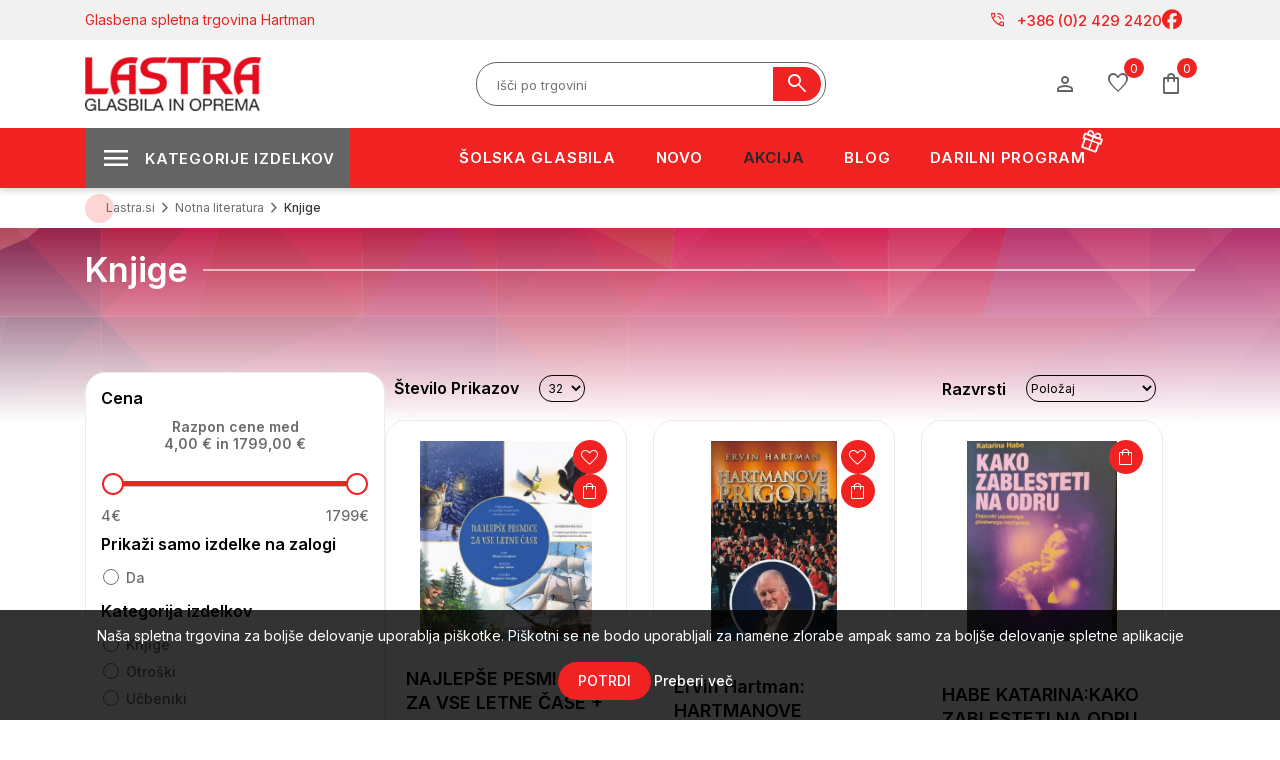

--- FILE ---
content_type: text/html; charset=utf-8
request_url: https://www.lastra.si/RetrieveProductRibbons
body_size: 36
content:

            <a href="/power-dynamics-aktivna-mesalna-miza-pdm-c805a-171" class="ribbon-position bottom-left" data-productribbonid="1" data-productid="32739">
                <div class="product-ribbon akcija">


            <label class="ribbon-text" style="action">akcija</label>
                </div>
            </a>
            <a href="/power-dynamics-aktivna-mesalna-miza-pdm-c805a-171" class="ribbon-position top-left" data-productribbonid="6" data-productid="32739">
                <div class="product-ribbon akcija">


            <label class="ribbon-text" style="action">- 15%</label>
                </div>
            </a>
            <a href="/vonyx-stojalo-za-zvocnik-ls93-professional-wind-up" class="ribbon-position bottom-left" data-productribbonid="1" data-productid="44766">
                <div class="product-ribbon akcija">


            <label class="ribbon-text" style="action">akcija</label>
                </div>
            </a>
            <a href="/vonyx-stojalo-za-zvocnik-ls93-professional-wind-up" class="ribbon-position top-left" data-productribbonid="6" data-productid="44766">
                <div class="product-ribbon akcija">


            <label class="ribbon-text" style="action">- 10%</label>
                </div>
            </a>
            <a href="/flavta-powel-sonare-501-rbe-a9-arumite-2" class="ribbon-position bottom-left" data-productribbonid="1" data-productid="52418">
                <div class="product-ribbon akcija">


            <label class="ribbon-text" style="action">akcija</label>
                </div>
            </a>
            <a href="/flavta-powel-sonare-501-rbe-a9-arumite-2" class="ribbon-position top-left" data-productribbonid="6" data-productid="52418">
                <div class="product-ribbon akcija">


            <label class="ribbon-text" style="action">- 8%</label>
                </div>
            </a>
            <a href="/pozavna-tenor-bbf-yamaha-ysl-640" class="ribbon-position bottom-left" data-productribbonid="1" data-productid="48923">
                <div class="product-ribbon akcija">


            <label class="ribbon-text" style="action">akcija</label>
                </div>
            </a>
            <a href="/pozavna-tenor-bbf-yamaha-ysl-640" class="ribbon-position top-left" data-productribbonid="6" data-productid="48923">
                <div class="product-ribbon akcija">


            <label class="ribbon-text" style="action">- 10%</label>
                </div>
            </a>
            <a href="/leho-tenor-ukulele-lhut-srg-e-tenor-weq-rengas-se" class="ribbon-position bottom-left" data-productribbonid="1" data-productid="45652">
                <div class="product-ribbon akcija">


            <label class="ribbon-text" style="action">akcija</label>
                </div>
            </a>
            <a href="/leho-tenor-ukulele-lhut-srg-e-tenor-weq-rengas-se" class="ribbon-position top-left" data-productribbonid="6" data-productid="45652">
                <div class="product-ribbon akcija">


            <label class="ribbon-text" style="action">- 20%</label>
                </div>
            </a>
            <a href="/luc-plc56bk" class="ribbon-position bottom-left" data-productribbonid="1" data-productid="14827">
                <div class="product-ribbon akcija">


            <label class="ribbon-text" style="action">akcija</label>
                </div>
            </a>
            <a href="/luc-plc56bk" class="ribbon-position top-left" data-productribbonid="6" data-productid="14827">
                <div class="product-ribbon akcija">


            <label class="ribbon-text" style="action">- 20%</label>
                </div>
            </a>
            <a href="/besson-trobenta-be1111-1-0-intermediatelakirana" class="ribbon-position bottom-left" data-productribbonid="1" data-productid="16867">
                <div class="product-ribbon akcija">


            <label class="ribbon-text" style="action">akcija</label>
                </div>
            </a>
            <a href="/besson-trobenta-be1111-1-0-intermediatelakirana" class="ribbon-position top-left" data-productribbonid="6" data-productid="16867">
                <div class="product-ribbon akcija">


            <label class="ribbon-text" style="action">- 10%</label>
                </div>
            </a>
            <a href="/leho-tenor-ukulele-lhut-ssm-e-tenor-weq-all-solid" class="ribbon-position bottom-left" data-productribbonid="1" data-productid="44003">
                <div class="product-ribbon akcija">


            <label class="ribbon-text" style="action">akcija</label>
                </div>
            </a>
            <a href="/leho-tenor-ukulele-lhut-ssm-e-tenor-weq-all-solid" class="ribbon-position top-left" data-productribbonid="6" data-productid="44003">
                <div class="product-ribbon akcija">


            <label class="ribbon-text" style="action">- 15%</label>
                </div>
            </a>
            <a href="/kramer-elektricna-kitara-focus-electric-player-pac-2" class="ribbon-position bottom-left" data-productribbonid="1" data-productid="45146">
                <div class="product-ribbon akcija">


            <label class="ribbon-text" style="action">akcija</label>
                </div>
            </a>
            <a href="/kramer-elektricna-kitara-focus-electric-player-pac-2" class="ribbon-position top-left" data-productribbonid="6" data-productid="45146">
                <div class="product-ribbon akcija">


            <label class="ribbon-text" style="action">- 6%</label>
                </div>
            </a>
            <a href="/blackstar-ojacevalec-ht-soloist-60-combo-b-stock-b" class="ribbon-position bottom-left" data-productribbonid="1" data-productid="46189">
                <div class="product-ribbon akcija">


            <label class="ribbon-text" style="action">akcija</label>
                </div>
            </a>
            <a href="/blackstar-ojacevalec-ht-soloist-60-combo-b-stock-b" class="ribbon-position top-left" data-productribbonid="6" data-productid="46189">
                <div class="product-ribbon akcija">


            <label class="ribbon-text" style="action">- 10%</label>
                </div>
            </a>
